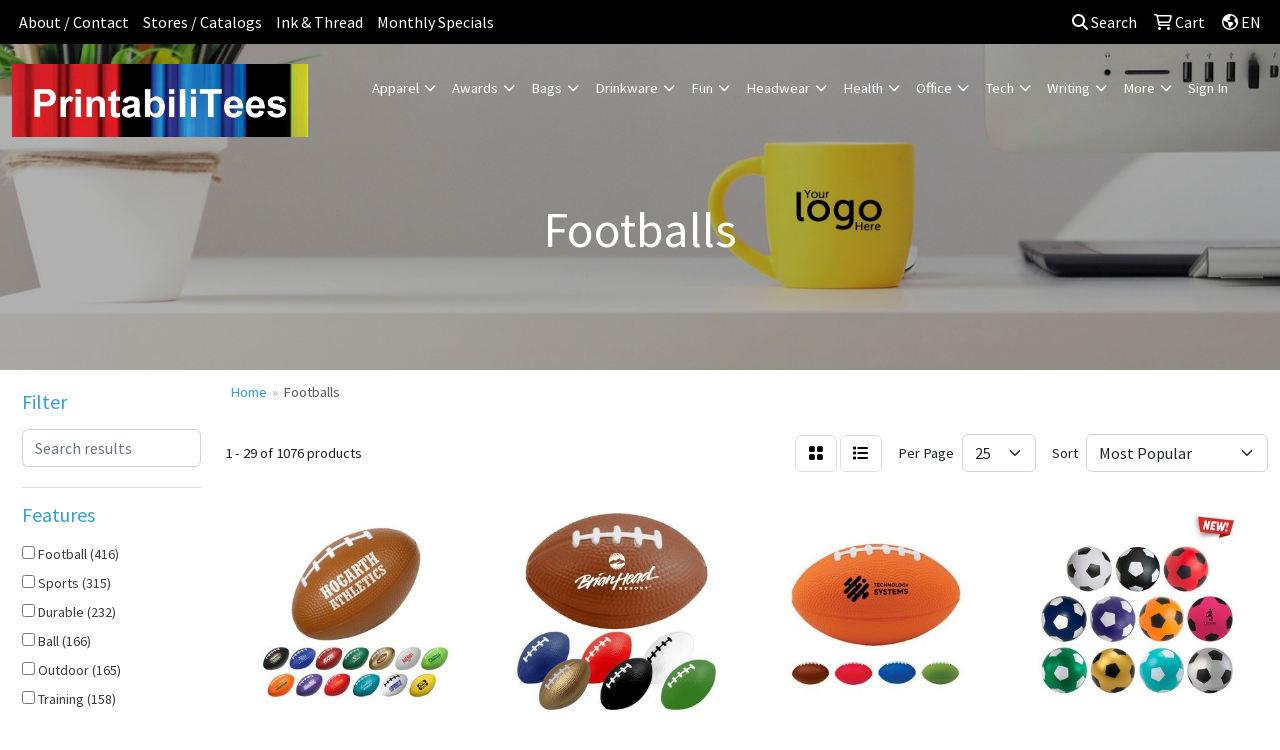

--- FILE ---
content_type: text/html
request_url: https://www.printabilitees.com/ws/ws.dll/StartSrch?UID=27059&WENavID=18027220
body_size: 13659
content:
<!DOCTYPE html>
<html lang="en"><head>
<meta charset="utf-8">
<meta http-equiv="X-UA-Compatible" content="IE=edge">
<meta name="viewport" content="width=device-width, initial-scale=1">
<!-- The above 3 meta tags *must* come first in the head; any other head content must come *after* these tags -->


<link href="/distsite/styles/8/css/bootstrap.min.css" rel="stylesheet" />
<link href="https://fonts.googleapis.com/css?family=Open+Sans:400,600|Oswald:400,600" rel="stylesheet">
<link href="/distsite/styles/8/css/owl.carousel.min.css" rel="stylesheet">
<link href="/distsite/styles/8/css/nouislider.css" rel="stylesheet">
<!--<link href="/distsite/styles/8/css/menu.css" rel="stylesheet"/>-->
<link href="/distsite/styles/8/css/flexslider.css" rel="stylesheet">
<link href="/distsite/styles/8/css/all.min.css" rel="stylesheet">
<link href="/distsite/styles/8/css/slick/slick.css" rel="stylesheet"/>
<link href="/distsite/styles/8/css/lightbox/lightbox.css" rel="stylesheet"  />
<link href="/distsite/styles/8/css/yamm.css" rel="stylesheet" />
<!-- Custom styles for this theme -->
<link href="/we/we.dll/StyleSheet?UN=27059&Type=WETheme&TS=C45323.5037152778" rel="stylesheet">
<!-- Custom styles for this theme -->
<link href="/we/we.dll/StyleSheet?UN=27059&Type=WETheme-PS&TS=C45323.5037152778" rel="stylesheet">


<!-- HTML5 shim and Respond.js for IE8 support of HTML5 elements and media queries -->
<!--[if lt IE 9]>
      <script src="https://oss.maxcdn.com/html5shiv/3.7.3/html5shiv.min.js"></script>
      <script src="https://oss.maxcdn.com/respond/1.4.2/respond.min.js"></script>
    <![endif]-->

</head>

<body style="background:#fff;">


  <!-- Slide-Out Menu -->
  <div id="filter-menu" class="filter-menu">
    <button id="close-menu" class="btn-close"></button>
    <div class="menu-content">
      
<aside class="filter-sidebar">



<div class="filter-section first">
	<h2>Filter</h2>
	 <div class="input-group mb-3">
	 <input type="text" style="border-right:0;" placeholder="Search results" class="form-control text-search-within-results" name="SearchWithinResults" value="" maxlength="100" onkeyup="HandleTextFilter(event);">
	  <label class="input-group-text" style="background-color:#fff;"><a  style="display:none;" href="javascript:void(0);" class="remove-filter" data-toggle="tooltip" title="Clear" onclick="ClearTextFilter();"><i class="far fa-times" aria-hidden="true"></i> <span class="fa-sr-only">x</span></a></label>
	</div>
</div>

<a href="javascript:void(0);" class="clear-filters"  style="display:none;" onclick="ClearDrillDown();">Clear all filters</a>

<div class="filter-section"  style="display:none;">
	<h2>Categories</h2>

	<div class="filter-list">

	 

		<!-- wrapper for more filters -->
        <div class="show-filter">

		</div><!-- showfilters -->

	</div>

		<a href="#" class="show-more"  style="display:none;" >Show more</a>
</div>


<div class="filter-section" >
	<h2>Features</h2>

		<div class="filter-list">

	  		<div class="checkbox"><label><input class="filtercheckbox" type="checkbox" name="2|Football" ><span> Football (416)</span></label></div><div class="checkbox"><label><input class="filtercheckbox" type="checkbox" name="2|Sports" ><span> Sports (315)</span></label></div><div class="checkbox"><label><input class="filtercheckbox" type="checkbox" name="2|Durable" ><span> Durable (232)</span></label></div><div class="checkbox"><label><input class="filtercheckbox" type="checkbox" name="2|Ball" ><span> Ball (166)</span></label></div><div class="checkbox"><label><input class="filtercheckbox" type="checkbox" name="2|Outdoor" ><span> Outdoor (165)</span></label></div><div class="checkbox"><label><input class="filtercheckbox" type="checkbox" name="2|Training" ><span> Training (158)</span></label></div><div class="checkbox"><label><input class="filtercheckbox" type="checkbox" name="2|Game" ><span> Game (145)</span></label></div><div class="checkbox"><label><input class="filtercheckbox" type="checkbox" name="2|Soccer" ><span> Soccer (134)</span></label></div><div class="checkbox"><label><input class="filtercheckbox" type="checkbox" name="2|Oval" ><span> Oval (120)</span></label></div><div class="checkbox"><label><input class="filtercheckbox" type="checkbox" name="2|Round" ><span> Round (120)</span></label></div><div class="show-filter"><div class="checkbox"><label><input class="filtercheckbox" type="checkbox" name="2|Toy" ><span> Toy (111)</span></label></div><div class="checkbox"><label><input class="filtercheckbox" type="checkbox" name="2|Soft" ><span> Soft (108)</span></label></div><div class="checkbox"><label><input class="filtercheckbox" type="checkbox" name="2|School" ><span> School (100)</span></label></div><div class="checkbox"><label><input class="filtercheckbox" type="checkbox" name="2|Lightweight" ><span> Lightweight (91)</span></label></div><div class="checkbox"><label><input class="filtercheckbox" type="checkbox" name="2|Kid" ><span> Kid (82)</span></label></div><div class="checkbox"><label><input class="filtercheckbox" type="checkbox" name="2|Portable" ><span> Portable (78)</span></label></div><div class="checkbox"><label><input class="filtercheckbox" type="checkbox" name="2|Pu" ><span> Pu (77)</span></label></div><div class="checkbox"><label><input class="filtercheckbox" type="checkbox" name="2|Foam" ><span> Foam (76)</span></label></div><div class="checkbox"><label><input class="filtercheckbox" type="checkbox" name="2|Inflatable" ><span> Inflatable (72)</span></label></div><div class="checkbox"><label><input class="filtercheckbox" type="checkbox" name="2|Squeezable" ><span> Squeezable (72)</span></label></div><div class="checkbox"><label><input class="filtercheckbox" type="checkbox" name="2|Mini" ><span> Mini (71)</span></label></div><div class="checkbox"><label><input class="filtercheckbox" type="checkbox" name="2|Team" ><span> Team (71)</span></label></div><div class="checkbox"><label><input class="filtercheckbox" type="checkbox" name="2|Youth" ><span> Youth (69)</span></label></div><div class="checkbox"><label><input class="filtercheckbox" type="checkbox" name="2|Official" ><span> Official (61)</span></label></div><div class="checkbox"><label><input class="filtercheckbox" type="checkbox" name="2|Practice" ><span> Practice (61)</span></label></div><div class="checkbox"><label><input class="filtercheckbox" type="checkbox" name="2|Adults" ><span> Adults (57)</span></label></div><div class="checkbox"><label><input class="filtercheckbox" type="checkbox" name="2|Fun" ><span> Fun (57)</span></label></div><div class="checkbox"><label><input class="filtercheckbox" type="checkbox" name="2|Soccer ball" ><span> Soccer ball (57)</span></label></div><div class="checkbox"><label><input class="filtercheckbox" type="checkbox" name="2|Basketball" ><span> Basketball (55)</span></label></div><div class="checkbox"><label><input class="filtercheckbox" type="checkbox" name="2|Stress reliever" ><span> Stress reliever (55)</span></label></div><div class="checkbox"><label><input class="filtercheckbox" type="checkbox" name="2|Stress ball" ><span> Stress ball (54)</span></label></div><div class="checkbox"><label><input class="filtercheckbox" type="checkbox" name="2|Indoor" ><span> Indoor (52)</span></label></div><div class="checkbox"><label><input class="filtercheckbox" type="checkbox" name="2|Rugby" ><span> Rugby (52)</span></label></div><div class="checkbox"><label><input class="filtercheckbox" type="checkbox" name="2|Exercise" ><span> Exercise (49)</span></label></div><div class="checkbox"><label><input class="filtercheckbox" type="checkbox" name="2|Beach" ><span> Beach (46)</span></label></div><div class="checkbox"><label><input class="filtercheckbox" type="checkbox" name="2|Leather" ><span> Leather (46)</span></label></div><div class="checkbox"><label><input class="filtercheckbox" type="checkbox" name="2|Pvc" ><span> Pvc (46)</span></label></div><div class="checkbox"><label><input class="filtercheckbox" type="checkbox" name="2|Rubber" ><span> Rubber (45)</span></label></div><div class="checkbox"><label><input class="filtercheckbox" type="checkbox" name="2|Competition" ><span> Competition (44)</span></label></div><div class="checkbox"><label><input class="filtercheckbox" type="checkbox" name="2|Athletic" ><span> Athletic (42)</span></label></div><div class="checkbox"><label><input class="filtercheckbox" type="checkbox" name="2|Textured" ><span> Textured (42)</span></label></div><div class="checkbox"><label><input class="filtercheckbox" type="checkbox" name="2|Waterproof" ><span> Waterproof (42)</span></label></div><div class="checkbox"><label><input class="filtercheckbox" type="checkbox" name="2|Bouncy" ><span> Bouncy (41)</span></label></div><div class="checkbox"><label><input class="filtercheckbox" type="checkbox" name="2|Baseball" ><span> Baseball (40)</span></label></div><div class="checkbox"><label><input class="filtercheckbox" type="checkbox" name="2|American football" ><span> American football (39)</span></label></div><div class="checkbox"><label><input class="filtercheckbox" type="checkbox" name="2|Squishy" ><span> Squishy (37)</span></label></div><div class="checkbox"><label><input class="filtercheckbox" type="checkbox" name="2|Match" ><span> Match (36)</span></label></div><div class="checkbox"><label><input class="filtercheckbox" type="checkbox" name="2|Stress" ><span> Stress (35)</span></label></div><div class="checkbox"><label><input class="filtercheckbox" type="checkbox" name="2|Anxiety" ><span> Anxiety (34)</span></label></div><div class="checkbox"><label><input class="filtercheckbox" type="checkbox" name="2|Inflate" ><span> Inflate (33)</span></label></div></div>

			<!-- wrapper for more filters -->
			<div class="show-filter">

			</div><!-- showfilters -->
 		</div>
		<a href="#" class="show-more"  >Show more</a>


</div>


<div class="filter-section" >
	<h2>Colors</h2>

		<div class="filter-list">

		  	<div class="checkbox"><label><input class="filtercheckbox" type="checkbox" name="1|Red" ><span> Red (406)</span></label></div><div class="checkbox"><label><input class="filtercheckbox" type="checkbox" name="1|Blue" ><span> Blue (394)</span></label></div><div class="checkbox"><label><input class="filtercheckbox" type="checkbox" name="1|Brown" ><span> Brown (367)</span></label></div><div class="checkbox"><label><input class="filtercheckbox" type="checkbox" name="1|Green" ><span> Green (342)</span></label></div><div class="checkbox"><label><input class="filtercheckbox" type="checkbox" name="1|Yellow" ><span> Yellow (333)</span></label></div><div class="checkbox"><label><input class="filtercheckbox" type="checkbox" name="1|White" ><span> White (316)</span></label></div><div class="checkbox"><label><input class="filtercheckbox" type="checkbox" name="1|Orange" ><span> Orange (302)</span></label></div><div class="checkbox"><label><input class="filtercheckbox" type="checkbox" name="1|Black" ><span> Black (273)</span></label></div><div class="checkbox"><label><input class="filtercheckbox" type="checkbox" name="1|Various" ><span> Various (182)</span></label></div><div class="checkbox"><label><input class="filtercheckbox" type="checkbox" name="1|Purple" ><span> Purple (138)</span></label></div><div class="show-filter"><div class="checkbox"><label><input class="filtercheckbox" type="checkbox" name="1|Pink" ><span> Pink (105)</span></label></div><div class="checkbox"><label><input class="filtercheckbox" type="checkbox" name="1|Gray" ><span> Gray (80)</span></label></div><div class="checkbox"><label><input class="filtercheckbox" type="checkbox" name="1|Royal blue" ><span> Royal blue (55)</span></label></div><div class="checkbox"><label><input class="filtercheckbox" type="checkbox" name="1|Navy blue" ><span> Navy blue (51)</span></label></div><div class="checkbox"><label><input class="filtercheckbox" type="checkbox" name="1|Gold" ><span> Gold (50)</span></label></div><div class="checkbox"><label><input class="filtercheckbox" type="checkbox" name="1|Brown/white" ><span> Brown/white (48)</span></label></div><div class="checkbox"><label><input class="filtercheckbox" type="checkbox" name="1|Light blue" ><span> Light blue (44)</span></label></div><div class="checkbox"><label><input class="filtercheckbox" type="checkbox" name="1|Maroon red" ><span> Maroon red (39)</span></label></div><div class="checkbox"><label><input class="filtercheckbox" type="checkbox" name="1|Silver" ><span> Silver (39)</span></label></div><div class="checkbox"><label><input class="filtercheckbox" type="checkbox" name="1|Black/white" ><span> Black/white (38)</span></label></div><div class="checkbox"><label><input class="filtercheckbox" type="checkbox" name="1|White/black" ><span> White/black (30)</span></label></div><div class="checkbox"><label><input class="filtercheckbox" type="checkbox" name="1|Forest green" ><span> Forest green (28)</span></label></div><div class="checkbox"><label><input class="filtercheckbox" type="checkbox" name="1|Teal green" ><span> Teal green (26)</span></label></div><div class="checkbox"><label><input class="filtercheckbox" type="checkbox" name="1|White/red" ><span> White/red (25)</span></label></div><div class="checkbox"><label><input class="filtercheckbox" type="checkbox" name="1|Athletic gold" ><span> Athletic gold (24)</span></label></div><div class="checkbox"><label><input class="filtercheckbox" type="checkbox" name="1|Blue/white" ><span> Blue/white (23)</span></label></div><div class="checkbox"><label><input class="filtercheckbox" type="checkbox" name="1|Burgundy red" ><span> Burgundy red (23)</span></label></div><div class="checkbox"><label><input class="filtercheckbox" type="checkbox" name="1|Neon yellow" ><span> Neon yellow (23)</span></label></div><div class="checkbox"><label><input class="filtercheckbox" type="checkbox" name="1|Neon pink" ><span> Neon pink (22)</span></label></div><div class="checkbox"><label><input class="filtercheckbox" type="checkbox" name="1|Clear" ><span> Clear (21)</span></label></div><div class="checkbox"><label><input class="filtercheckbox" type="checkbox" name="1|Kelly green" ><span> Kelly green (21)</span></label></div><div class="checkbox"><label><input class="filtercheckbox" type="checkbox" name="1|Neon green" ><span> Neon green (21)</span></label></div><div class="checkbox"><label><input class="filtercheckbox" type="checkbox" name="1|Columbia blue" ><span> Columbia blue (20)</span></label></div><div class="checkbox"><label><input class="filtercheckbox" type="checkbox" name="1|Old gold" ><span> Old gold (20)</span></label></div><div class="checkbox"><label><input class="filtercheckbox" type="checkbox" name="1|Texas orange" ><span> Texas orange (20)</span></label></div><div class="checkbox"><label><input class="filtercheckbox" type="checkbox" name="1|Awareness pink" ><span> Awareness pink (19)</span></label></div><div class="checkbox"><label><input class="filtercheckbox" type="checkbox" name="1|Neon orange" ><span> Neon orange (19)</span></label></div><div class="checkbox"><label><input class="filtercheckbox" type="checkbox" name="1|Tan beige" ><span> Tan beige (19)</span></label></div><div class="checkbox"><label><input class="filtercheckbox" type="checkbox" name="1|Red/white" ><span> Red/white (18)</span></label></div><div class="checkbox"><label><input class="filtercheckbox" type="checkbox" name="1|Teal" ><span> Teal (16)</span></label></div><div class="checkbox"><label><input class="filtercheckbox" type="checkbox" name="1|Coffee brown" ><span> Coffee brown (15)</span></label></div><div class="checkbox"><label><input class="filtercheckbox" type="checkbox" name="1|Yellow/white" ><span> Yellow/white (15)</span></label></div><div class="checkbox"><label><input class="filtercheckbox" type="checkbox" name="1|Standard" ><span> Standard (13)</span></label></div><div class="checkbox"><label><input class="filtercheckbox" type="checkbox" name="1|Assorted" ><span> Assorted (12)</span></label></div><div class="checkbox"><label><input class="filtercheckbox" type="checkbox" name="1|Aluminum metal/aluminum" ><span> Aluminum metal/aluminum (11)</span></label></div><div class="checkbox"><label><input class="filtercheckbox" type="checkbox" name="1|Bright blue/royal blue" ><span> Bright blue/royal blue (11)</span></label></div><div class="checkbox"><label><input class="filtercheckbox" type="checkbox" name="1|Dark blue/navy blue" ><span> Dark blue/navy blue (11)</span></label></div><div class="checkbox"><label><input class="filtercheckbox" type="checkbox" name="1|Dark red/burgundy red" ><span> Dark red/burgundy red (11)</span></label></div><div class="checkbox"><label><input class="filtercheckbox" type="checkbox" name="1|Dark red/maroon red" ><span> Dark red/maroon red (11)</span></label></div><div class="checkbox"><label><input class="filtercheckbox" type="checkbox" name="1|Dark yellow/gold" ><span> Dark yellow/gold (11)</span></label></div></div>


			<!-- wrapper for more filters -->
			<div class="show-filter">

			</div><!-- showfilters -->

		  </div>

		<a href="#" class="show-more"  >Show more</a>
</div>


<div class="filter-section"  >
	<h2>Price Range</h2>
	<div class="filter-price-wrap">
		<div class="filter-price-inner">
			<div class="input-group">
				<span class="input-group-text input-group-text-white">$</span>
				<input type="text" class="form-control form-control-sm filter-min-prices" name="min-prices" value="" placeholder="Min" onkeyup="HandlePriceFilter(event);">
			</div>
			<div class="input-group">
				<span class="input-group-text input-group-text-white">$</span>
				<input type="text" class="form-control form-control-sm filter-max-prices" name="max-prices" value="" placeholder="Max" onkeyup="HandlePriceFilter(event);">
			</div>
		</div>
		<a href="javascript:void(0)" onclick="SetPriceFilter();" ><i class="fa-solid fa-chevron-right"></i></a>
	</div>
</div>

<div class="filter-section"   >
	<h2>Quantity</h2>
	<div class="filter-price-wrap mb-2">
		<input type="text" class="form-control form-control-sm filter-quantity" value="" placeholder="Qty" onkeyup="HandleQuantityFilter(event);">
		<a href="javascript:void(0)" onclick="SetQuantityFilter();"><i class="fa-solid fa-chevron-right"></i></a>
	</div>
</div>




	</aside>

    </div>
</div>




	<div class="container-fluid">
		<div class="row">

			<div class="col-md-3 col-lg-2">
        <div class="d-none d-md-block">
          <div id="desktop-filter">
            
<aside class="filter-sidebar">



<div class="filter-section first">
	<h2>Filter</h2>
	 <div class="input-group mb-3">
	 <input type="text" style="border-right:0;" placeholder="Search results" class="form-control text-search-within-results" name="SearchWithinResults" value="" maxlength="100" onkeyup="HandleTextFilter(event);">
	  <label class="input-group-text" style="background-color:#fff;"><a  style="display:none;" href="javascript:void(0);" class="remove-filter" data-toggle="tooltip" title="Clear" onclick="ClearTextFilter();"><i class="far fa-times" aria-hidden="true"></i> <span class="fa-sr-only">x</span></a></label>
	</div>
</div>

<a href="javascript:void(0);" class="clear-filters"  style="display:none;" onclick="ClearDrillDown();">Clear all filters</a>

<div class="filter-section"  style="display:none;">
	<h2>Categories</h2>

	<div class="filter-list">

	 

		<!-- wrapper for more filters -->
        <div class="show-filter">

		</div><!-- showfilters -->

	</div>

		<a href="#" class="show-more"  style="display:none;" >Show more</a>
</div>


<div class="filter-section" >
	<h2>Features</h2>

		<div class="filter-list">

	  		<div class="checkbox"><label><input class="filtercheckbox" type="checkbox" name="2|Football" ><span> Football (416)</span></label></div><div class="checkbox"><label><input class="filtercheckbox" type="checkbox" name="2|Sports" ><span> Sports (315)</span></label></div><div class="checkbox"><label><input class="filtercheckbox" type="checkbox" name="2|Durable" ><span> Durable (232)</span></label></div><div class="checkbox"><label><input class="filtercheckbox" type="checkbox" name="2|Ball" ><span> Ball (166)</span></label></div><div class="checkbox"><label><input class="filtercheckbox" type="checkbox" name="2|Outdoor" ><span> Outdoor (165)</span></label></div><div class="checkbox"><label><input class="filtercheckbox" type="checkbox" name="2|Training" ><span> Training (158)</span></label></div><div class="checkbox"><label><input class="filtercheckbox" type="checkbox" name="2|Game" ><span> Game (145)</span></label></div><div class="checkbox"><label><input class="filtercheckbox" type="checkbox" name="2|Soccer" ><span> Soccer (134)</span></label></div><div class="checkbox"><label><input class="filtercheckbox" type="checkbox" name="2|Oval" ><span> Oval (120)</span></label></div><div class="checkbox"><label><input class="filtercheckbox" type="checkbox" name="2|Round" ><span> Round (120)</span></label></div><div class="show-filter"><div class="checkbox"><label><input class="filtercheckbox" type="checkbox" name="2|Toy" ><span> Toy (111)</span></label></div><div class="checkbox"><label><input class="filtercheckbox" type="checkbox" name="2|Soft" ><span> Soft (108)</span></label></div><div class="checkbox"><label><input class="filtercheckbox" type="checkbox" name="2|School" ><span> School (100)</span></label></div><div class="checkbox"><label><input class="filtercheckbox" type="checkbox" name="2|Lightweight" ><span> Lightweight (91)</span></label></div><div class="checkbox"><label><input class="filtercheckbox" type="checkbox" name="2|Kid" ><span> Kid (82)</span></label></div><div class="checkbox"><label><input class="filtercheckbox" type="checkbox" name="2|Portable" ><span> Portable (78)</span></label></div><div class="checkbox"><label><input class="filtercheckbox" type="checkbox" name="2|Pu" ><span> Pu (77)</span></label></div><div class="checkbox"><label><input class="filtercheckbox" type="checkbox" name="2|Foam" ><span> Foam (76)</span></label></div><div class="checkbox"><label><input class="filtercheckbox" type="checkbox" name="2|Inflatable" ><span> Inflatable (72)</span></label></div><div class="checkbox"><label><input class="filtercheckbox" type="checkbox" name="2|Squeezable" ><span> Squeezable (72)</span></label></div><div class="checkbox"><label><input class="filtercheckbox" type="checkbox" name="2|Mini" ><span> Mini (71)</span></label></div><div class="checkbox"><label><input class="filtercheckbox" type="checkbox" name="2|Team" ><span> Team (71)</span></label></div><div class="checkbox"><label><input class="filtercheckbox" type="checkbox" name="2|Youth" ><span> Youth (69)</span></label></div><div class="checkbox"><label><input class="filtercheckbox" type="checkbox" name="2|Official" ><span> Official (61)</span></label></div><div class="checkbox"><label><input class="filtercheckbox" type="checkbox" name="2|Practice" ><span> Practice (61)</span></label></div><div class="checkbox"><label><input class="filtercheckbox" type="checkbox" name="2|Adults" ><span> Adults (57)</span></label></div><div class="checkbox"><label><input class="filtercheckbox" type="checkbox" name="2|Fun" ><span> Fun (57)</span></label></div><div class="checkbox"><label><input class="filtercheckbox" type="checkbox" name="2|Soccer ball" ><span> Soccer ball (57)</span></label></div><div class="checkbox"><label><input class="filtercheckbox" type="checkbox" name="2|Basketball" ><span> Basketball (55)</span></label></div><div class="checkbox"><label><input class="filtercheckbox" type="checkbox" name="2|Stress reliever" ><span> Stress reliever (55)</span></label></div><div class="checkbox"><label><input class="filtercheckbox" type="checkbox" name="2|Stress ball" ><span> Stress ball (54)</span></label></div><div class="checkbox"><label><input class="filtercheckbox" type="checkbox" name="2|Indoor" ><span> Indoor (52)</span></label></div><div class="checkbox"><label><input class="filtercheckbox" type="checkbox" name="2|Rugby" ><span> Rugby (52)</span></label></div><div class="checkbox"><label><input class="filtercheckbox" type="checkbox" name="2|Exercise" ><span> Exercise (49)</span></label></div><div class="checkbox"><label><input class="filtercheckbox" type="checkbox" name="2|Beach" ><span> Beach (46)</span></label></div><div class="checkbox"><label><input class="filtercheckbox" type="checkbox" name="2|Leather" ><span> Leather (46)</span></label></div><div class="checkbox"><label><input class="filtercheckbox" type="checkbox" name="2|Pvc" ><span> Pvc (46)</span></label></div><div class="checkbox"><label><input class="filtercheckbox" type="checkbox" name="2|Rubber" ><span> Rubber (45)</span></label></div><div class="checkbox"><label><input class="filtercheckbox" type="checkbox" name="2|Competition" ><span> Competition (44)</span></label></div><div class="checkbox"><label><input class="filtercheckbox" type="checkbox" name="2|Athletic" ><span> Athletic (42)</span></label></div><div class="checkbox"><label><input class="filtercheckbox" type="checkbox" name="2|Textured" ><span> Textured (42)</span></label></div><div class="checkbox"><label><input class="filtercheckbox" type="checkbox" name="2|Waterproof" ><span> Waterproof (42)</span></label></div><div class="checkbox"><label><input class="filtercheckbox" type="checkbox" name="2|Bouncy" ><span> Bouncy (41)</span></label></div><div class="checkbox"><label><input class="filtercheckbox" type="checkbox" name="2|Baseball" ><span> Baseball (40)</span></label></div><div class="checkbox"><label><input class="filtercheckbox" type="checkbox" name="2|American football" ><span> American football (39)</span></label></div><div class="checkbox"><label><input class="filtercheckbox" type="checkbox" name="2|Squishy" ><span> Squishy (37)</span></label></div><div class="checkbox"><label><input class="filtercheckbox" type="checkbox" name="2|Match" ><span> Match (36)</span></label></div><div class="checkbox"><label><input class="filtercheckbox" type="checkbox" name="2|Stress" ><span> Stress (35)</span></label></div><div class="checkbox"><label><input class="filtercheckbox" type="checkbox" name="2|Anxiety" ><span> Anxiety (34)</span></label></div><div class="checkbox"><label><input class="filtercheckbox" type="checkbox" name="2|Inflate" ><span> Inflate (33)</span></label></div></div>

			<!-- wrapper for more filters -->
			<div class="show-filter">

			</div><!-- showfilters -->
 		</div>
		<a href="#" class="show-more"  >Show more</a>


</div>


<div class="filter-section" >
	<h2>Colors</h2>

		<div class="filter-list">

		  	<div class="checkbox"><label><input class="filtercheckbox" type="checkbox" name="1|Red" ><span> Red (406)</span></label></div><div class="checkbox"><label><input class="filtercheckbox" type="checkbox" name="1|Blue" ><span> Blue (394)</span></label></div><div class="checkbox"><label><input class="filtercheckbox" type="checkbox" name="1|Brown" ><span> Brown (367)</span></label></div><div class="checkbox"><label><input class="filtercheckbox" type="checkbox" name="1|Green" ><span> Green (342)</span></label></div><div class="checkbox"><label><input class="filtercheckbox" type="checkbox" name="1|Yellow" ><span> Yellow (333)</span></label></div><div class="checkbox"><label><input class="filtercheckbox" type="checkbox" name="1|White" ><span> White (316)</span></label></div><div class="checkbox"><label><input class="filtercheckbox" type="checkbox" name="1|Orange" ><span> Orange (302)</span></label></div><div class="checkbox"><label><input class="filtercheckbox" type="checkbox" name="1|Black" ><span> Black (273)</span></label></div><div class="checkbox"><label><input class="filtercheckbox" type="checkbox" name="1|Various" ><span> Various (182)</span></label></div><div class="checkbox"><label><input class="filtercheckbox" type="checkbox" name="1|Purple" ><span> Purple (138)</span></label></div><div class="show-filter"><div class="checkbox"><label><input class="filtercheckbox" type="checkbox" name="1|Pink" ><span> Pink (105)</span></label></div><div class="checkbox"><label><input class="filtercheckbox" type="checkbox" name="1|Gray" ><span> Gray (80)</span></label></div><div class="checkbox"><label><input class="filtercheckbox" type="checkbox" name="1|Royal blue" ><span> Royal blue (55)</span></label></div><div class="checkbox"><label><input class="filtercheckbox" type="checkbox" name="1|Navy blue" ><span> Navy blue (51)</span></label></div><div class="checkbox"><label><input class="filtercheckbox" type="checkbox" name="1|Gold" ><span> Gold (50)</span></label></div><div class="checkbox"><label><input class="filtercheckbox" type="checkbox" name="1|Brown/white" ><span> Brown/white (48)</span></label></div><div class="checkbox"><label><input class="filtercheckbox" type="checkbox" name="1|Light blue" ><span> Light blue (44)</span></label></div><div class="checkbox"><label><input class="filtercheckbox" type="checkbox" name="1|Maroon red" ><span> Maroon red (39)</span></label></div><div class="checkbox"><label><input class="filtercheckbox" type="checkbox" name="1|Silver" ><span> Silver (39)</span></label></div><div class="checkbox"><label><input class="filtercheckbox" type="checkbox" name="1|Black/white" ><span> Black/white (38)</span></label></div><div class="checkbox"><label><input class="filtercheckbox" type="checkbox" name="1|White/black" ><span> White/black (30)</span></label></div><div class="checkbox"><label><input class="filtercheckbox" type="checkbox" name="1|Forest green" ><span> Forest green (28)</span></label></div><div class="checkbox"><label><input class="filtercheckbox" type="checkbox" name="1|Teal green" ><span> Teal green (26)</span></label></div><div class="checkbox"><label><input class="filtercheckbox" type="checkbox" name="1|White/red" ><span> White/red (25)</span></label></div><div class="checkbox"><label><input class="filtercheckbox" type="checkbox" name="1|Athletic gold" ><span> Athletic gold (24)</span></label></div><div class="checkbox"><label><input class="filtercheckbox" type="checkbox" name="1|Blue/white" ><span> Blue/white (23)</span></label></div><div class="checkbox"><label><input class="filtercheckbox" type="checkbox" name="1|Burgundy red" ><span> Burgundy red (23)</span></label></div><div class="checkbox"><label><input class="filtercheckbox" type="checkbox" name="1|Neon yellow" ><span> Neon yellow (23)</span></label></div><div class="checkbox"><label><input class="filtercheckbox" type="checkbox" name="1|Neon pink" ><span> Neon pink (22)</span></label></div><div class="checkbox"><label><input class="filtercheckbox" type="checkbox" name="1|Clear" ><span> Clear (21)</span></label></div><div class="checkbox"><label><input class="filtercheckbox" type="checkbox" name="1|Kelly green" ><span> Kelly green (21)</span></label></div><div class="checkbox"><label><input class="filtercheckbox" type="checkbox" name="1|Neon green" ><span> Neon green (21)</span></label></div><div class="checkbox"><label><input class="filtercheckbox" type="checkbox" name="1|Columbia blue" ><span> Columbia blue (20)</span></label></div><div class="checkbox"><label><input class="filtercheckbox" type="checkbox" name="1|Old gold" ><span> Old gold (20)</span></label></div><div class="checkbox"><label><input class="filtercheckbox" type="checkbox" name="1|Texas orange" ><span> Texas orange (20)</span></label></div><div class="checkbox"><label><input class="filtercheckbox" type="checkbox" name="1|Awareness pink" ><span> Awareness pink (19)</span></label></div><div class="checkbox"><label><input class="filtercheckbox" type="checkbox" name="1|Neon orange" ><span> Neon orange (19)</span></label></div><div class="checkbox"><label><input class="filtercheckbox" type="checkbox" name="1|Tan beige" ><span> Tan beige (19)</span></label></div><div class="checkbox"><label><input class="filtercheckbox" type="checkbox" name="1|Red/white" ><span> Red/white (18)</span></label></div><div class="checkbox"><label><input class="filtercheckbox" type="checkbox" name="1|Teal" ><span> Teal (16)</span></label></div><div class="checkbox"><label><input class="filtercheckbox" type="checkbox" name="1|Coffee brown" ><span> Coffee brown (15)</span></label></div><div class="checkbox"><label><input class="filtercheckbox" type="checkbox" name="1|Yellow/white" ><span> Yellow/white (15)</span></label></div><div class="checkbox"><label><input class="filtercheckbox" type="checkbox" name="1|Standard" ><span> Standard (13)</span></label></div><div class="checkbox"><label><input class="filtercheckbox" type="checkbox" name="1|Assorted" ><span> Assorted (12)</span></label></div><div class="checkbox"><label><input class="filtercheckbox" type="checkbox" name="1|Aluminum metal/aluminum" ><span> Aluminum metal/aluminum (11)</span></label></div><div class="checkbox"><label><input class="filtercheckbox" type="checkbox" name="1|Bright blue/royal blue" ><span> Bright blue/royal blue (11)</span></label></div><div class="checkbox"><label><input class="filtercheckbox" type="checkbox" name="1|Dark blue/navy blue" ><span> Dark blue/navy blue (11)</span></label></div><div class="checkbox"><label><input class="filtercheckbox" type="checkbox" name="1|Dark red/burgundy red" ><span> Dark red/burgundy red (11)</span></label></div><div class="checkbox"><label><input class="filtercheckbox" type="checkbox" name="1|Dark red/maroon red" ><span> Dark red/maroon red (11)</span></label></div><div class="checkbox"><label><input class="filtercheckbox" type="checkbox" name="1|Dark yellow/gold" ><span> Dark yellow/gold (11)</span></label></div></div>


			<!-- wrapper for more filters -->
			<div class="show-filter">

			</div><!-- showfilters -->

		  </div>

		<a href="#" class="show-more"  >Show more</a>
</div>


<div class="filter-section"  >
	<h2>Price Range</h2>
	<div class="filter-price-wrap">
		<div class="filter-price-inner">
			<div class="input-group">
				<span class="input-group-text input-group-text-white">$</span>
				<input type="text" class="form-control form-control-sm filter-min-prices" name="min-prices" value="" placeholder="Min" onkeyup="HandlePriceFilter(event);">
			</div>
			<div class="input-group">
				<span class="input-group-text input-group-text-white">$</span>
				<input type="text" class="form-control form-control-sm filter-max-prices" name="max-prices" value="" placeholder="Max" onkeyup="HandlePriceFilter(event);">
			</div>
		</div>
		<a href="javascript:void(0)" onclick="SetPriceFilter();" ><i class="fa-solid fa-chevron-right"></i></a>
	</div>
</div>

<div class="filter-section"   >
	<h2>Quantity</h2>
	<div class="filter-price-wrap mb-2">
		<input type="text" class="form-control form-control-sm filter-quantity" value="" placeholder="Qty" onkeyup="HandleQuantityFilter(event);">
		<a href="javascript:void(0)" onclick="SetQuantityFilter();"><i class="fa-solid fa-chevron-right"></i></a>
	</div>
</div>




	</aside>

          </div>
        </div>
			</div>

			<div class="col-md-9 col-lg-10">
				

				<ol class="breadcrumb"  >
              		<li><a href="https://www.printabilitees.com" target="_top">Home</a></li>
             	 	<li class="active">Footballs</li>
            	</ol>




				<div id="product-list-controls">

				
						<div class="d-flex align-items-center justify-content-between">
							<div class="d-none d-md-block me-3">
								1 - 29 of  1076 <span class="d-none d-lg-inline">products</span>
							</div>
					  
						  <!-- Right Aligned Controls -->
						  <div class="product-controls-right d-flex align-items-center">
       
              <button id="show-filter-button" class="btn btn-control d-block d-md-none"><i class="fa-solid fa-filter" aria-hidden="true"></i></button>

							
							<span class="me-3">
								<a href="/ws/ws.dll/StartSrch?UID=27059&WENavID=18027220&View=T&ST=26011817430520261752471608" class="btn btn-control grid" title="Change to Grid View"><i class="fa-solid fa-grid-2" aria-hidden="true"></i>  <span class="fa-sr-only">Grid</span></a>
								<a href="/ws/ws.dll/StartSrch?UID=27059&WENavID=18027220&View=L&ST=26011817430520261752471608" class="btn btn-control" title="Change to List View"><i class="fa-solid fa-list"></i> <span class="fa-sr-only">List</span></a>
							</span>
							
					  
							<!-- Number of Items Per Page -->
							<div class="me-2 d-none d-lg-block">
								<label>Per Page</label>
							</div>
							<div class="me-3 d-none d-md-block">
								<select class="form-select notranslate" onchange="GoToNewURL(this);" aria-label="Items per page">
									<option value="/ws/ws.dll/StartSrch?UID=27059&WENavID=18027220&ST=26011817430520261752471608&PPP=10" >10</option><option value="/ws/ws.dll/StartSrch?UID=27059&WENavID=18027220&ST=26011817430520261752471608&PPP=25" selected>25</option><option value="/ws/ws.dll/StartSrch?UID=27059&WENavID=18027220&ST=26011817430520261752471608&PPP=50" >50</option><option value="/ws/ws.dll/StartSrch?UID=27059&WENavID=18027220&ST=26011817430520261752471608&PPP=100" >100</option><option value="/ws/ws.dll/StartSrch?UID=27059&WENavID=18027220&ST=26011817430520261752471608&PPP=250" >250</option>
								
								</select>
							</div>
					  
							<!-- Sort By -->
							<div class="d-none d-lg-block me-2">
								<label>Sort</label>
							</div>
							<div>
								<select class="form-select" onchange="GoToNewURL(this);">
									<option value="/ws/ws.dll/StartSrch?UID=27059&WENavID=18027220&Sort=0">Best Match</option><option value="/ws/ws.dll/StartSrch?UID=27059&WENavID=18027220&Sort=3" selected>Most Popular</option><option value="/ws/ws.dll/StartSrch?UID=27059&WENavID=18027220&Sort=1">Price (Low to High)</option><option value="/ws/ws.dll/StartSrch?UID=27059&WENavID=18027220&Sort=2">Price (High to Low)</option>
								 </select>
							</div>
						  </div>
						</div>

			  </div>

				<!-- Product Results List -->
				<ul class="thumbnail-list"><a name="0" href="#" alt="Item 0"></a>
<li>
 <a href="https://www.printabilitees.com/p/GRHLH-CYZCI/small-football-stress-reliever" target="_parent" alt="Small Football Stress Reliever">
 <div class="pr-list-grid">
		<img class="img-responsive" src="/ws/ws.dll/QPic?SN=60462&P=181352736&I=0&PX=300" alt="Small Football Stress Reliever">
		<p class="pr-name">Small Football Stress Reliever</p>
		<div class="pr-meta-row">
			<div class="product-reviews"  style="display:none;">
				<div class="rating-stars">
				<i class="fa-solid fa-star-sharp active" aria-hidden="true"></i><i class="fa-solid fa-star-sharp active" aria-hidden="true"></i><i class="fa-solid fa-star-sharp active" aria-hidden="true"></i><i class="fa-solid fa-star-sharp" aria-hidden="true"></i><i class="fa-solid fa-star-sharp" aria-hidden="true"></i>
				</div>
				<span class="rating-count">(4)</span>
			</div>
			
		</div>
		<p class="pr-number"  ><span class="notranslate">Item #GRHLH-CYZCI</span></p>
		<p class="pr-price"  ><span class="notranslate">$1.32</span> - <span class="notranslate">$1.63</span></p>
 </div>
 </a>
</li>
<a name="1" href="#" alt="Item 1"></a>
<li>
 <a href="https://www.printabilitees.com/p/UPJKK-OEZDD/football-stress-ball" target="_parent" alt="Football Stress Ball">
 <div class="pr-list-grid">
		<img class="img-responsive" src="/ws/ws.dll/QPic?SN=66845&P=306484949&I=0&PX=300" alt="Football Stress Ball">
		<p class="pr-name">Football Stress Ball</p>
		<div class="pr-meta-row">
			<div class="product-reviews"  style="display:none;">
				<div class="rating-stars">
				<i class="fa-solid fa-star-sharp active" aria-hidden="true"></i><i class="fa-solid fa-star-sharp active" aria-hidden="true"></i><i class="fa-solid fa-star-sharp active" aria-hidden="true"></i><i class="fa-solid fa-star-sharp active" aria-hidden="true"></i><i class="fa-solid fa-star-sharp active" aria-hidden="true"></i>
				</div>
				<span class="rating-count">(1)</span>
			</div>
			
		</div>
		<p class="pr-number"  ><span class="notranslate">Item #UPJKK-OEZDD</span></p>
		<p class="pr-price"  ><span class="notranslate">$1.43</span> - <span class="notranslate">$1.63</span></p>
 </div>
 </a>
</li>
<a name="2" href="#" alt="Item 2"></a>
<li>
 <a href="https://www.printabilitees.com/p/ILBFD-PLPCY/5-football-stress-reliever" target="_parent" alt="5&quot; Football Stress Reliever">
 <div class="pr-list-grid">
		<img class="img-responsive" src="/ws/ws.dll/QPic?SN=50219&P=557058192&I=0&PX=300" alt="5&quot; Football Stress Reliever">
		<p class="pr-name">5&quot; Football Stress Reliever</p>
		<div class="pr-meta-row">
			<div class="product-reviews"  style="display:none;">
				<div class="rating-stars">
				<i class="fa-solid fa-star-sharp" aria-hidden="true"></i><i class="fa-solid fa-star-sharp" aria-hidden="true"></i><i class="fa-solid fa-star-sharp" aria-hidden="true"></i><i class="fa-solid fa-star-sharp" aria-hidden="true"></i><i class="fa-solid fa-star-sharp" aria-hidden="true"></i>
				</div>
				<span class="rating-count">(0)</span>
			</div>
			
		</div>
		<p class="pr-number"  ><span class="notranslate">Item #ILBFD-PLPCY</span></p>
		<p class="pr-price"  ><span class="notranslate">$2.29</span> - <span class="notranslate">$2.70</span></p>
 </div>
 </a>
</li>
<a name="3" href="#" alt="Item 3"></a>
<li>
 <a href="https://www.printabilitees.com/p/OLIFK-BFFZN/soccer-ball-squeezies-stress-reliever" target="_parent" alt="Soccer Ball Squeezies® Stress Reliever">
 <div class="pr-list-grid">
		<img class="img-responsive" src="/ws/ws.dll/QPic?SN=50313&P=37548899&I=0&PX=300" alt="Soccer Ball Squeezies® Stress Reliever">
		<p class="pr-name">Soccer Ball Squeezies® Stress Reliever</p>
		<div class="pr-meta-row">
			<div class="product-reviews"  style="display:none;">
				<div class="rating-stars">
				<i class="fa-solid fa-star-sharp active" aria-hidden="true"></i><i class="fa-solid fa-star-sharp active" aria-hidden="true"></i><i class="fa-solid fa-star-sharp active" aria-hidden="true"></i><i class="fa-solid fa-star-sharp active" aria-hidden="true"></i><i class="fa-solid fa-star-sharp active" aria-hidden="true"></i>
				</div>
				<span class="rating-count">(1)</span>
			</div>
			
		</div>
		<p class="pr-number"  ><span class="notranslate">Item #OLIFK-BFFZN</span></p>
		<p class="pr-price"  ><span class="notranslate">$1.24</span> - <span class="notranslate">$1.65</span></p>
 </div>
 </a>
</li>
<a name="4" href="#" alt="Item 4"></a>
<li>
 <a href="https://www.printabilitees.com/p/NKDFH-KBDBG/medium-football-stress-reliever" target="_parent" alt="Medium Football Stress Reliever">
 <div class="pr-list-grid">
		<img class="img-responsive" src="/ws/ws.dll/QPic?SN=60462&P=934589396&I=0&PX=300" alt="Medium Football Stress Reliever">
		<p class="pr-name">Medium Football Stress Reliever</p>
		<div class="pr-meta-row">
			<div class="product-reviews"  style="display:none;">
				<div class="rating-stars">
				<i class="fa-solid fa-star-sharp active" aria-hidden="true"></i><i class="fa-solid fa-star-sharp active" aria-hidden="true"></i><i class="fa-solid fa-star-sharp" aria-hidden="true"></i><i class="fa-solid fa-star-sharp" aria-hidden="true"></i><i class="fa-solid fa-star-sharp" aria-hidden="true"></i>
				</div>
				<span class="rating-count">(2)</span>
			</div>
			
		</div>
		<p class="pr-number"  ><span class="notranslate">Item #NKDFH-KBDBG</span></p>
		<p class="pr-price"  ><span class="notranslate">$2.00</span> - <span class="notranslate">$2.38</span></p>
 </div>
 </a>
</li>
<a name="5" href="#" alt="Item 5"></a>
<li>
 <a href="https://www.printabilitees.com/p/VSIMD-ITDBQ/mini-foam-football-7" target="_parent" alt="Mini Foam Football 7&quot;">
 <div class="pr-list-grid">
		<img class="img-responsive" src="/ws/ws.dll/QPic?SN=53186&P=303991822&I=0&PX=300" alt="Mini Foam Football 7&quot;">
		<p class="pr-name">Mini Foam Football 7&quot;</p>
		<div class="pr-meta-row">
			<div class="product-reviews"  style="display:none;">
				<div class="rating-stars">
				<i class="fa-solid fa-star-sharp active" aria-hidden="true"></i><i class="fa-solid fa-star-sharp active" aria-hidden="true"></i><i class="fa-solid fa-star-sharp active" aria-hidden="true"></i><i class="fa-solid fa-star-sharp" aria-hidden="true"></i><i class="fa-solid fa-star-sharp" aria-hidden="true"></i>
				</div>
				<span class="rating-count">(2)</span>
			</div>
			
		</div>
		<p class="pr-number"  ><span class="notranslate">Item #VSIMD-ITDBQ</span></p>
		<p class="pr-price"  ><span class="notranslate">$7.29</span> - <span class="notranslate">$7.49</span></p>
 </div>
 </a>
</li>
<a name="6" href="#" alt="Item 6"></a>
<li>
 <a href="https://www.printabilitees.com/p/XLCNI-DLFWB/football-5-pee-wee-white-top" target="_parent" alt="Football 5-Pee Wee-White Top">
 <div class="pr-list-grid">
		<img class="img-responsive" src="/ws/ws.dll/QPic?SN=52485&P=961568217&I=0&PX=300" alt="Football 5-Pee Wee-White Top">
		<p class="pr-name">Football 5-Pee Wee-White Top</p>
		<div class="pr-meta-row">
			<div class="product-reviews"  style="display:none;">
				<div class="rating-stars">
				<i class="fa-solid fa-star-sharp active" aria-hidden="true"></i><i class="fa-solid fa-star-sharp active" aria-hidden="true"></i><i class="fa-solid fa-star-sharp active" aria-hidden="true"></i><i class="fa-solid fa-star-sharp active" aria-hidden="true"></i><i class="fa-solid fa-star-sharp active" aria-hidden="true"></i>
				</div>
				<span class="rating-count">(2)</span>
			</div>
			
		</div>
		<p class="pr-number"  ><span class="notranslate">Item #XLCNI-DLFWB</span></p>
		<p class="pr-price"  style="display:none;" ></p>
 </div>
 </a>
</li>
<a name="7" href="#" alt="Item 7"></a>
<li>
 <a href="https://www.printabilitees.com/p/CPELE-CDLMF/mini-plastic-football-6" target="_parent" alt="Mini Plastic Football 6&quot;">
 <div class="pr-list-grid">
		<img class="img-responsive" src="/ws/ws.dll/QPic?SN=53186&P=96974433&I=0&PX=300" alt="Mini Plastic Football 6&quot;">
		<p class="pr-name">Mini Plastic Football 6&quot;</p>
		<div class="pr-meta-row">
			<div class="product-reviews"  style="display:none;">
				<div class="rating-stars">
				<i class="fa-solid fa-star-sharp active" aria-hidden="true"></i><i class="fa-solid fa-star-sharp active" aria-hidden="true"></i><i class="fa-solid fa-star-sharp active" aria-hidden="true"></i><i class="fa-solid fa-star-sharp active" aria-hidden="true"></i><i class="fa-solid fa-star-sharp active" aria-hidden="true"></i>
				</div>
				<span class="rating-count">(1)</span>
			</div>
			
		</div>
		<p class="pr-number"  ><span class="notranslate">Item #CPELE-CDLMF</span></p>
		<p class="pr-price"  ><span class="notranslate">$2.79</span> - <span class="notranslate">$2.99</span></p>
 </div>
 </a>
</li>
<a name="8" href="#" alt="Item 8"></a>
<li>
 <a href="https://www.printabilitees.com/p/LRDHG-QGWQP/mini-vinyl-football" target="_parent" alt="Mini Vinyl Football">
 <div class="pr-list-grid">
		<img class="img-responsive" src="/ws/ws.dll/QPic?SN=53186&P=737432375&I=0&PX=300" alt="Mini Vinyl Football">
		<p class="pr-name">Mini Vinyl Football</p>
		<div class="pr-meta-row">
			<div class="product-reviews"  style="display:none;">
				<div class="rating-stars">
				<i class="fa-solid fa-star-sharp" aria-hidden="true"></i><i class="fa-solid fa-star-sharp" aria-hidden="true"></i><i class="fa-solid fa-star-sharp" aria-hidden="true"></i><i class="fa-solid fa-star-sharp" aria-hidden="true"></i><i class="fa-solid fa-star-sharp" aria-hidden="true"></i>
				</div>
				<span class="rating-count">(0)</span>
			</div>
			
		</div>
		<p class="pr-number"  ><span class="notranslate">Item #LRDHG-QGWQP</span></p>
		<p class="pr-price"  ><span class="notranslate">$3.59</span> - <span class="notranslate">$3.79</span></p>
 </div>
 </a>
</li>
<a name="9" href="#" alt="Item 9"></a>
<li>
 <a href="https://www.printabilitees.com/p/DPEMJ-CDLMA/mini-vinyl-basketball-4" target="_parent" alt="Mini Vinyl Basketball 4&quot;">
 <div class="pr-list-grid">
		<img class="img-responsive" src="/ws/ws.dll/QPic?SN=53186&P=51974428&I=0&PX=300" alt="Mini Vinyl Basketball 4&quot;">
		<p class="pr-name">Mini Vinyl Basketball 4&quot;</p>
		<div class="pr-meta-row">
			<div class="product-reviews"  style="display:none;">
				<div class="rating-stars">
				<i class="fa-solid fa-star-sharp active" aria-hidden="true"></i><i class="fa-solid fa-star-sharp active" aria-hidden="true"></i><i class="fa-solid fa-star-sharp active" aria-hidden="true"></i><i class="fa-solid fa-star-sharp active" aria-hidden="true"></i><i class="fa-solid fa-star-sharp active" aria-hidden="true"></i>
				</div>
				<span class="rating-count">(1)</span>
			</div>
			
		</div>
		<p class="pr-number"  ><span class="notranslate">Item #DPEMJ-CDLMA</span></p>
		<p class="pr-price"  ><span class="notranslate">$3.59</span> - <span class="notranslate">$3.79</span></p>
 </div>
 </a>
</li>
<a name="10" href="#" alt="Item 10"></a>
<li>
 <a href="https://www.printabilitees.com/p/MPEMC-CDLLT/mini-autograph-football" target="_parent" alt="Mini Autograph Football">
 <div class="pr-list-grid">
		<img class="img-responsive" src="/ws/ws.dll/QPic?SN=53186&P=50974421&I=0&PX=300" alt="Mini Autograph Football">
		<p class="pr-name">Mini Autograph Football</p>
		<div class="pr-meta-row">
			<div class="product-reviews"  style="display:none;">
				<div class="rating-stars">
				<i class="fa-solid fa-star-sharp active" aria-hidden="true"></i><i class="fa-solid fa-star-sharp active" aria-hidden="true"></i><i class="fa-solid fa-star-sharp active" aria-hidden="true"></i><i class="fa-solid fa-star-sharp" aria-hidden="true"></i><i class="fa-solid fa-star-sharp" aria-hidden="true"></i>
				</div>
				<span class="rating-count">(1)</span>
			</div>
			
		</div>
		<p class="pr-number"  ><span class="notranslate">Item #MPEMC-CDLLT</span></p>
		<p class="pr-price"  ><span class="notranslate">$10.99</span> - <span class="notranslate">$11.39</span></p>
 </div>
 </a>
</li>
<a name="11" href="#" alt="Item 11"></a>
<li>
 <a href="https://www.printabilitees.com/p/AQCKK-CJQLL/6-mini-plastic-football" target="_parent" alt="6&quot; Mini Plastic Football">
 <div class="pr-list-grid">
		<img class="img-responsive" src="/ws/ws.dll/QPic?SN=51270&P=551083249&I=0&PX=300" alt="6&quot; Mini Plastic Football">
		<p class="pr-name">6&quot; Mini Plastic Football</p>
		<div class="pr-meta-row">
			<div class="product-reviews"  style="display:none;">
				<div class="rating-stars">
				<i class="fa-solid fa-star-sharp active" aria-hidden="true"></i><i class="fa-solid fa-star-sharp active" aria-hidden="true"></i><i class="fa-solid fa-star-sharp active" aria-hidden="true"></i><i class="fa-solid fa-star-sharp active" aria-hidden="true"></i><i class="fa-solid fa-star-sharp" aria-hidden="true"></i>
				</div>
				<span class="rating-count">(7)</span>
			</div>
			
		</div>
		<p class="pr-number"  ><span class="notranslate">Item #AQCKK-CJQLL</span></p>
		<p class="pr-price"  ><span class="notranslate">$1.92</span> - <span class="notranslate">$2.93</span></p>
 </div>
 </a>
</li>
<a name="12" href="#" alt="Item 12"></a>
<li>
 <a href="https://www.printabilitees.com/p/XPAHH-MCWNC/easy-squeezies-football-stress-reliever-3.5" target="_parent" alt="Easy Squeezies® Football Stress Reliever (3.5&quot;)">
 <div class="pr-list-grid">
		<img class="img-responsive" src="/ws/ws.dll/QPic?SN=50313&P=125534076&I=0&PX=300" alt="Easy Squeezies® Football Stress Reliever (3.5&quot;)">
		<p class="pr-name">Easy Squeezies® Football Stress Reliever (3.5&quot;)</p>
		<div class="pr-meta-row">
			<div class="product-reviews"  style="display:none;">
				<div class="rating-stars">
				<i class="fa-solid fa-star-sharp" aria-hidden="true"></i><i class="fa-solid fa-star-sharp" aria-hidden="true"></i><i class="fa-solid fa-star-sharp" aria-hidden="true"></i><i class="fa-solid fa-star-sharp" aria-hidden="true"></i><i class="fa-solid fa-star-sharp" aria-hidden="true"></i>
				</div>
				<span class="rating-count">(0)</span>
			</div>
			
		</div>
		<p class="pr-number"  ><span class="notranslate">Item #XPAHH-MCWNC</span></p>
		<p class="pr-price"  ><span class="notranslate">$1.98</span> - <span class="notranslate">$2.56</span></p>
 </div>
 </a>
</li>
<a name="13" href="#" alt="Item 13"></a>
<li>
 <a href="https://www.printabilitees.com/p/UQCKJ-CJQLK/7-mini-vinyl-football" target="_parent" alt="7&quot; Mini Vinyl Football">
 <div class="pr-list-grid">
		<img class="img-responsive" src="/ws/ws.dll/QPic?SN=51270&P=151083248&I=0&PX=300" alt="7&quot; Mini Vinyl Football">
		<p class="pr-name">7&quot; Mini Vinyl Football</p>
		<div class="pr-meta-row">
			<div class="product-reviews"  style="display:none;">
				<div class="rating-stars">
				<i class="fa-solid fa-star-sharp active" aria-hidden="true"></i><i class="fa-solid fa-star-sharp active" aria-hidden="true"></i><i class="fa-solid fa-star-sharp active" aria-hidden="true"></i><i class="fa-solid fa-star-sharp" aria-hidden="true"></i><i class="fa-solid fa-star-sharp" aria-hidden="true"></i>
				</div>
				<span class="rating-count">(3)</span>
			</div>
			
		</div>
		<p class="pr-number"  ><span class="notranslate">Item #UQCKJ-CJQLK</span></p>
		<p class="pr-price"  ><span class="notranslate">$2.50</span> - <span class="notranslate">$3.92</span></p>
 </div>
 </a>
</li>
<a name="14" href="#" alt="Item 14"></a>
<li>
 <a href="https://www.printabilitees.com/p/YMGNG-JBKTB/small-football-stress-reliever" target="_parent" alt="Small Football Stress Reliever">
 <div class="pr-list-grid">
		<img class="img-responsive" src="/ws/ws.dll/QPic?SN=51182&P=714137615&I=0&PX=300" alt="Small Football Stress Reliever">
		<p class="pr-name">Small Football Stress Reliever</p>
		<div class="pr-meta-row">
			<div class="product-reviews"  style="display:none;">
				<div class="rating-stars">
				<i class="fa-solid fa-star-sharp active" aria-hidden="true"></i><i class="fa-solid fa-star-sharp active" aria-hidden="true"></i><i class="fa-solid fa-star-sharp active" aria-hidden="true"></i><i class="fa-solid fa-star-sharp active" aria-hidden="true"></i><i class="fa-solid fa-star-sharp" aria-hidden="true"></i>
				</div>
				<span class="rating-count">(1)</span>
			</div>
			
		</div>
		<p class="pr-number"  ><span class="notranslate">Item #YMGNG-JBKTB</span></p>
		<p class="pr-price"  ><span class="notranslate">$1.60</span> - <span class="notranslate">$1.84</span></p>
 </div>
 </a>
</li>
<a name="15" href="#" alt="Item 15"></a>
<li>
 <a href="https://www.printabilitees.com/p/TPFHJ-GFVYW/5-spyro-football" target="_parent" alt="5&quot; Spyro Football">
 <div class="pr-list-grid">
		<img class="img-responsive" src="/ws/ws.dll/QPic?SN=64740&P=112844578&I=0&PX=300" alt="5&quot; Spyro Football">
		<p class="pr-name">5&quot; Spyro Football</p>
		<div class="pr-meta-row">
			<div class="product-reviews"  style="display:none;">
				<div class="rating-stars">
				<i class="fa-solid fa-star-sharp active" aria-hidden="true"></i><i class="fa-solid fa-star-sharp active" aria-hidden="true"></i><i class="fa-solid fa-star-sharp active" aria-hidden="true"></i><i class="fa-solid fa-star-sharp active" aria-hidden="true"></i><i class="fa-solid fa-star-sharp active" aria-hidden="true"></i>
				</div>
				<span class="rating-count">(1)</span>
			</div>
			
		</div>
		<p class="pr-number"  ><span class="notranslate">Item #TPFHJ-GFVYW</span></p>
		<p class="pr-price"  ><span class="notranslate">$3.39</span> - <span class="notranslate">$3.82</span></p>
 </div>
 </a>
</li>
<a name="16" href="#" alt="Item 16"></a>
<li>
 <a href="https://www.printabilitees.com/p/OLJND-KVOWU/foam-football-10" target="_parent" alt="Foam Football - 10&quot;">
 <div class="pr-list-grid">
		<img class="img-responsive" src="/ws/ws.dll/QPic?SN=53186&P=184948912&I=0&PX=300" alt="Foam Football - 10&quot;">
		<p class="pr-name">Foam Football - 10&quot;</p>
		<div class="pr-meta-row">
			<div class="product-reviews"  style="display:none;">
				<div class="rating-stars">
				<i class="fa-solid fa-star-sharp" aria-hidden="true"></i><i class="fa-solid fa-star-sharp" aria-hidden="true"></i><i class="fa-solid fa-star-sharp" aria-hidden="true"></i><i class="fa-solid fa-star-sharp" aria-hidden="true"></i><i class="fa-solid fa-star-sharp" aria-hidden="true"></i>
				</div>
				<span class="rating-count">(0)</span>
			</div>
			
		</div>
		<p class="pr-number"  ><span class="notranslate">Item #OLJND-KVOWU</span></p>
		<p class="pr-price"  ><span class="notranslate">$12.29</span> - <span class="notranslate">$12.49</span></p>
 </div>
 </a>
</li>
<a name="17" href="#" alt="Item 17"></a>
<li>
 <a href="https://www.printabilitees.com/p/DQHFI-QMQRL/3-football-stress-ball-relief" target="_parent" alt="3&quot; Football Stress Ball Relief">
 <div class="pr-list-grid">
		<img class="img-responsive" src="/ws/ws.dll/QPic?SN=50155&P=157533797&I=0&PX=300" alt="3&quot; Football Stress Ball Relief">
		<p class="pr-name">3&quot; Football Stress Ball Relief</p>
		<div class="pr-meta-row">
			<div class="product-reviews"  style="display:none;">
				<div class="rating-stars">
				<i class="fa-solid fa-star-sharp" aria-hidden="true"></i><i class="fa-solid fa-star-sharp" aria-hidden="true"></i><i class="fa-solid fa-star-sharp" aria-hidden="true"></i><i class="fa-solid fa-star-sharp" aria-hidden="true"></i><i class="fa-solid fa-star-sharp" aria-hidden="true"></i>
				</div>
				<span class="rating-count">(0)</span>
			</div>
			
		</div>
		<p class="pr-number"  ><span class="notranslate">Item #DQHFI-QMQRL</span></p>
		<p class="pr-price"  ><span class="notranslate">$0.89</span> - <span class="notranslate">$1.10</span></p>
 </div>
 </a>
</li>
<a name="18" href="#" alt="Item 18"></a>
<li>
 <a href="https://www.printabilitees.com/p/YPCGG-REHZH/full-size-promotional-soccer-ball" target="_parent" alt="Full-Size Promotional Soccer Ball">
 <div class="pr-list-grid">
		<img class="img-responsive" src="/ws/ws.dll/QPic?SN=53226&P=747844285&I=0&PX=300" alt="Full-Size Promotional Soccer Ball">
		<p class="pr-name">Full-Size Promotional Soccer Ball</p>
		<div class="pr-meta-row">
			<div class="product-reviews"  style="display:none;">
				<div class="rating-stars">
				<i class="fa-solid fa-star-sharp" aria-hidden="true"></i><i class="fa-solid fa-star-sharp" aria-hidden="true"></i><i class="fa-solid fa-star-sharp" aria-hidden="true"></i><i class="fa-solid fa-star-sharp" aria-hidden="true"></i><i class="fa-solid fa-star-sharp" aria-hidden="true"></i>
				</div>
				<span class="rating-count">(0)</span>
			</div>
			
		</div>
		<p class="pr-number"  ><span class="notranslate">Item #YPCGG-REHZH</span></p>
		<p class="pr-price"  ><span class="notranslate">$4.898</span> - <span class="notranslate">$7.354</span></p>
 </div>
 </a>
</li>
<a name="19" href="#" alt="Item 19"></a>
<li>
 <a href="https://www.printabilitees.com/p/YQBLH-JFDRC/full-color-printed-full-size-autograph-football" target="_parent" alt="Full Color Printed Full Size Autograph Football">
 <div class="pr-list-grid">
		<img class="img-responsive" src="/ws/ws.dll/QPic?SN=68225&P=984203136&I=0&PX=300" alt="Full Color Printed Full Size Autograph Football">
		<p class="pr-name">Full Color Printed Full Size Autograph Football</p>
		<div class="pr-meta-row">
			<div class="product-reviews"  style="display:none;">
				<div class="rating-stars">
				<i class="fa-solid fa-star-sharp" aria-hidden="true"></i><i class="fa-solid fa-star-sharp" aria-hidden="true"></i><i class="fa-solid fa-star-sharp" aria-hidden="true"></i><i class="fa-solid fa-star-sharp" aria-hidden="true"></i><i class="fa-solid fa-star-sharp" aria-hidden="true"></i>
				</div>
				<span class="rating-count">(0)</span>
			</div>
			
		</div>
		<p class="pr-number"  ><span class="notranslate">Item #YQBLH-JFDRC</span></p>
		<p class="pr-price"  ><span class="notranslate">$29.81</span> - <span class="notranslate">$76.05</span></p>
 </div>
 </a>
</li>
<a name="20" href="#" alt="Item 20"></a>
<li>
 <a href="https://www.printabilitees.com/p/JTIMF-EXMVO/14-full-size-synthetic-leather-signature-football" target="_parent" alt="14&quot; Full-Size Synthetic Leather Signature Football">
 <div class="pr-list-grid">
		<img class="img-responsive" src="/ws/ws.dll/QPic?SN=51270&P=762240824&I=0&PX=300" alt="14&quot; Full-Size Synthetic Leather Signature Football">
		<p class="pr-name">14&quot; Full-Size Synthetic Leather Signature Football</p>
		<div class="pr-meta-row">
			<div class="product-reviews"  style="display:none;">
				<div class="rating-stars">
				<i class="fa-solid fa-star-sharp active" aria-hidden="true"></i><i class="fa-solid fa-star-sharp active" aria-hidden="true"></i><i class="fa-solid fa-star-sharp active" aria-hidden="true"></i><i class="fa-solid fa-star-sharp" aria-hidden="true"></i><i class="fa-solid fa-star-sharp" aria-hidden="true"></i>
				</div>
				<span class="rating-count">(1)</span>
			</div>
			
		</div>
		<p class="pr-number"  ><span class="notranslate">Item #JTIMF-EXMVO</span></p>
		<p class="pr-price"  ><span class="notranslate">$20.23</span> - <span class="notranslate">$32.07</span></p>
 </div>
 </a>
</li>
<a name="21" href="#" alt="Item 21"></a>
<li>
 <a href="https://www.printabilitees.com/p/ZLGFD-BVSRK/football-6-mini-white-top" target="_parent" alt="Football 6-Mini-White Top">
 <div class="pr-list-grid">
		<img class="img-responsive" src="/ws/ws.dll/QPic?SN=52485&P=57838692&I=0&PX=300" alt="Football 6-Mini-White Top">
		<p class="pr-name">Football 6-Mini-White Top</p>
		<div class="pr-meta-row">
			<div class="product-reviews"  style="display:none;">
				<div class="rating-stars">
				<i class="fa-solid fa-star-sharp" aria-hidden="true"></i><i class="fa-solid fa-star-sharp" aria-hidden="true"></i><i class="fa-solid fa-star-sharp" aria-hidden="true"></i><i class="fa-solid fa-star-sharp" aria-hidden="true"></i><i class="fa-solid fa-star-sharp" aria-hidden="true"></i>
				</div>
				<span class="rating-count">(0)</span>
			</div>
			
		</div>
		<p class="pr-number"  ><span class="notranslate">Item #ZLGFD-BVSRK</span></p>
		<p class="pr-price"  style="display:none;" ></p>
 </div>
 </a>
</li>
<a name="22" href="#" alt="Item 22"></a>
<li>
 <a href="https://www.printabilitees.com/p/JKHMK-RSVWB/7-mini-two-toned-foam-football" target="_parent" alt="7&quot; Mini Two-Toned Foam Football">
 <div class="pr-list-grid">
		<img class="img-responsive" src="/ws/ws.dll/QPic?SN=53186&P=778099729&I=0&PX=300" alt="7&quot; Mini Two-Toned Foam Football">
		<p class="pr-name">7&quot; Mini Two-Toned Foam Football</p>
		<div class="pr-meta-row">
			<div class="product-reviews"  style="display:none;">
				<div class="rating-stars">
				<i class="fa-solid fa-star-sharp" aria-hidden="true"></i><i class="fa-solid fa-star-sharp" aria-hidden="true"></i><i class="fa-solid fa-star-sharp" aria-hidden="true"></i><i class="fa-solid fa-star-sharp" aria-hidden="true"></i><i class="fa-solid fa-star-sharp" aria-hidden="true"></i>
				</div>
				<span class="rating-count">(0)</span>
			</div>
			
		</div>
		<p class="pr-number"  ><span class="notranslate">Item #JKHMK-RSVWB</span></p>
		<p class="pr-price"  ><span class="notranslate">$7.29</span> - <span class="notranslate">$7.49</span></p>
 </div>
 </a>
</li>
<a name="23" href="#" alt="Item 23"></a>
<li>
 <a href="https://www.printabilitees.com/p/PTELH-GUKLO/wilson-full-size-autograph-football" target="_parent" alt="Wilson Full Size Autograph Football">
 <div class="pr-list-grid">
		<img class="img-responsive" src="/ws/ws.dll/QPic?SN=53186&P=763100436&I=0&PX=300" alt="Wilson Full Size Autograph Football">
		<p class="pr-name">Wilson Full Size Autograph Football</p>
		<div class="pr-meta-row">
			<div class="product-reviews"  style="display:none;">
				<div class="rating-stars">
				<i class="fa-solid fa-star-sharp" aria-hidden="true"></i><i class="fa-solid fa-star-sharp" aria-hidden="true"></i><i class="fa-solid fa-star-sharp" aria-hidden="true"></i><i class="fa-solid fa-star-sharp" aria-hidden="true"></i><i class="fa-solid fa-star-sharp" aria-hidden="true"></i>
				</div>
				<span class="rating-count">(0)</span>
			</div>
			
		</div>
		<p class="pr-number"  ><span class="notranslate">Item #PTELH-GUKLO</span></p>
		<p class="pr-price"  ><span class="notranslate">$51.99</span> - <span class="notranslate">$53.99</span></p>
 </div>
 </a>
</li>
<a name="24" href="#" alt="Item 24"></a>
<li>
 <a href="https://www.printabilitees.com/p/FPGFF-JZDSO/mini-foam-basketball" target="_parent" alt="Mini Foam Basketball">
 <div class="pr-list-grid">
		<img class="img-responsive" src="/ws/ws.dll/QPic?SN=53186&P=184554694&I=0&PX=300" alt="Mini Foam Basketball">
		<p class="pr-name">Mini Foam Basketball</p>
		<div class="pr-meta-row">
			<div class="product-reviews"  style="display:none;">
				<div class="rating-stars">
				<i class="fa-solid fa-star-sharp" aria-hidden="true"></i><i class="fa-solid fa-star-sharp" aria-hidden="true"></i><i class="fa-solid fa-star-sharp" aria-hidden="true"></i><i class="fa-solid fa-star-sharp" aria-hidden="true"></i><i class="fa-solid fa-star-sharp" aria-hidden="true"></i>
				</div>
				<span class="rating-count">(0)</span>
			</div>
			
		</div>
		<p class="pr-number"  ><span class="notranslate">Item #FPGFF-JZDSO</span></p>
		<p class="pr-price"  ><span class="notranslate">$6.89</span> - <span class="notranslate">$7.09</span></p>
 </div>
 </a>
</li>
<a name="25" href="#" alt="Item 25"></a>
<li>
 <a href="https://www.printabilitees.com/p/JRDHD-EVWTG/football-autograph-w-2-smooth-white-panel--2-brown-panel-micro-mini-6-12" target="_parent" alt="Football - Autograph w/ 2 Smooth White Panel &amp; 2 Brown Panel Micro Mini (6 1/2&quot;)">
 <div class="pr-list-grid">
		<img class="img-responsive" src="/ws/ws.dll/QPic?SN=61438&P=772212372&I=0&PX=300" alt="Football - Autograph w/ 2 Smooth White Panel &amp; 2 Brown Panel Micro Mini (6 1/2&quot;)">
		<p class="pr-name">Football - Autograph w/ 2 Smooth White Panel &amp; 2 Brown Panel Micro Mini (6 1/2&quot;)</p>
		<div class="pr-meta-row">
			<div class="product-reviews"  style="display:none;">
				<div class="rating-stars">
				<i class="fa-solid fa-star-sharp active" aria-hidden="true"></i><i class="fa-solid fa-star-sharp active" aria-hidden="true"></i><i class="fa-solid fa-star-sharp active" aria-hidden="true"></i><i class="fa-solid fa-star-sharp active" aria-hidden="true"></i><i class="fa-solid fa-star-sharp active" aria-hidden="true"></i>
				</div>
				<span class="rating-count">(1)</span>
			</div>
			
		</div>
		<p class="pr-number"  ><span class="notranslate">Item #JRDHD-EVWTG</span></p>
		<p class="pr-price"  style="display:none;" ></p>
 </div>
 </a>
</li>
<a name="26" href="#" alt="Item 26"></a>
<li>
 <a href="https://www.printabilitees.com/p/HNIFH-SPLJS/wilson-autograph-football" target="_parent" alt="Wilson Autograph Football">
 <div class="pr-list-grid">
		<img class="img-responsive" src="/ws/ws.dll/QPic?SN=51270&P=918496896&I=0&PX=300" alt="Wilson Autograph Football">
		<p class="pr-name">Wilson Autograph Football</p>
		<div class="pr-meta-row">
			<div class="product-reviews"  style="display:none;">
				<div class="rating-stars">
				<i class="fa-solid fa-star-sharp" aria-hidden="true"></i><i class="fa-solid fa-star-sharp" aria-hidden="true"></i><i class="fa-solid fa-star-sharp" aria-hidden="true"></i><i class="fa-solid fa-star-sharp" aria-hidden="true"></i><i class="fa-solid fa-star-sharp" aria-hidden="true"></i>
				</div>
				<span class="rating-count">(0)</span>
			</div>
			
		</div>
		<p class="pr-number"  ><span class="notranslate">Item #HNIFH-SPLJS</span></p>
		<p class="pr-price"  style="display:none;" ></p>
 </div>
 </a>
</li>
<a name="27" href="#" alt="Item 27"></a>
<li>
 <a href="https://www.printabilitees.com/p/FLGHK-QXEEH/autograph-football-with-two-white-panels" target="_parent" alt="Autograph Football with Two White Panels">
 <div class="pr-list-grid">
		<img class="img-responsive" src="/ws/ws.dll/QPic?SN=53186&P=707718679&I=0&PX=300" alt="Autograph Football with Two White Panels">
		<p class="pr-name">Autograph Football with Two White Panels</p>
		<div class="pr-meta-row">
			<div class="product-reviews"  style="display:none;">
				<div class="rating-stars">
				<i class="fa-solid fa-star-sharp" aria-hidden="true"></i><i class="fa-solid fa-star-sharp" aria-hidden="true"></i><i class="fa-solid fa-star-sharp" aria-hidden="true"></i><i class="fa-solid fa-star-sharp" aria-hidden="true"></i><i class="fa-solid fa-star-sharp" aria-hidden="true"></i>
				</div>
				<span class="rating-count">(0)</span>
			</div>
			
		</div>
		<p class="pr-number"  ><span class="notranslate">Item #FLGHK-QXEEH</span></p>
		<p class="pr-price"  ><span class="notranslate">$16.49</span> - <span class="notranslate">$17.29</span></p>
 </div>
 </a>
</li>
</ul>

			    <ul class="pagination center">
						  <!--
                          <li class="page-item">
                            <a class="page-link" href="#" aria-label="Previous">
                              <span aria-hidden="true">&laquo;</span>
                            </a>
                          </li>
						  -->
							<li class="page-item active"><a class="page-link" href="/ws/ws.dll/StartSrch?UID=27059&WENavID=18027220&ST=26011817430520261752471608&Start=0" title="Page 1" onMouseOver="window.status='Page 1';return true;" onMouseOut="window.status='';return true;"><span class="notranslate">1<span></a></li><li class="page-item"><a class="page-link" href="/ws/ws.dll/StartSrch?UID=27059&WENavID=18027220&ST=26011817430520261752471608&Start=28" title="Page 2" onMouseOver="window.status='Page 2';return true;" onMouseOut="window.status='';return true;"><span class="notranslate">2<span></a></li><li class="page-item"><a class="page-link" href="/ws/ws.dll/StartSrch?UID=27059&WENavID=18027220&ST=26011817430520261752471608&Start=56" title="Page 3" onMouseOver="window.status='Page 3';return true;" onMouseOut="window.status='';return true;"><span class="notranslate">3<span></a></li><li class="page-item"><a class="page-link" href="/ws/ws.dll/StartSrch?UID=27059&WENavID=18027220&ST=26011817430520261752471608&Start=84" title="Page 4" onMouseOver="window.status='Page 4';return true;" onMouseOut="window.status='';return true;"><span class="notranslate">4<span></a></li><li class="page-item"><a class="page-link" href="/ws/ws.dll/StartSrch?UID=27059&WENavID=18027220&ST=26011817430520261752471608&Start=112" title="Page 5" onMouseOver="window.status='Page 5';return true;" onMouseOut="window.status='';return true;"><span class="notranslate">5<span></a></li>
						  
                          <li class="page-item">
                            <a class="page-link" href="/ws/ws.dll/StartSrch?UID=27059&WENavID=18027220&Start=28&ST=26011817430520261752471608" aria-label="Next">
                              <span aria-hidden="true">&raquo;</span>
                            </a>
                          </li>
						  
							  </ul>

			</div>
		</div><!-- row -->

		<div class="row">
            <div class="col-12">
                <!-- Custom footer -->
                
            </div>
        </div>

	</div><!-- conatiner fluid -->


	<!-- Bootstrap core JavaScript
    ================================================== -->
    <!-- Placed at the end of the document so the pages load faster -->
    <script src="/distsite/styles/8/js/jquery.min.js"></script>
    <script src="/distsite/styles/8/js/bootstrap.min.js"></script>
   <script src="/distsite/styles/8/js/custom.js"></script>

	<!-- iFrame Resizer -->
	<script src="/js/iframeResizer.contentWindow.min.js"></script>
	<script src="/js/IFrameUtils.js?20150930"></script> <!-- For custom iframe integration functions (not resizing) -->
	<script>ScrollParentToTop();</script>

	



<!-- Custom - This page only -->
<script>

$(document).ready(function () {
    const $menuButton = $("#show-filter-button");
    const $closeMenuButton = $("#close-menu");
    const $slideMenu = $("#filter-menu");

    // open
    $menuButton.on("click", function (e) {
        e.stopPropagation(); 
        $slideMenu.addClass("open");
    });

    // close
    $closeMenuButton.on("click", function (e) {
        e.stopPropagation(); 
        $slideMenu.removeClass("open");
    });

    // clicking outside
    $(document).on("click", function (e) {
        if (!$slideMenu.is(e.target) && $slideMenu.has(e.target).length === 0) {
            $slideMenu.removeClass("open");
        }
    });

    // prevent click inside the menu from closing it
    $slideMenu.on("click", function (e) {
        e.stopPropagation();
    });
});


$(document).ready(function() {

	
var tooltipTriggerList = [].slice.call(document.querySelectorAll('[data-bs-toggle="tooltip"]'))
var tooltipList = tooltipTriggerList.map(function (tooltipTriggerEl) {
  return new bootstrap.Tooltip(tooltipTriggerEl, {
    'container': 'body'
  })
})


	
 // Filter Sidebar
 $(".show-filter").hide();
 $(".show-more").click(function (e) {
  e.preventDefault();
  $(this).siblings(".filter-list").find(".show-filter").slideToggle(400);
  $(this).toggleClass("show");
  $(this).text() === 'Show more' ? $(this).text('Show less') : $(this).text('Show more');
 });
 
   
});

// Drill-down filter check event
$(".filtercheckbox").click(function() {
  var checkboxid=this.name;
  var checkboxval=this.checked ? '1' : '0';
  GetRequestFromService('/ws/ws.dll/PSSearchFilterEdit?UID=27059&ST=26011817430520261752471608&ID='+encodeURIComponent(checkboxid)+'&Val='+checkboxval);
  ReloadSearchResults();
});

function ClearDrillDown()
{
  $('.text-search-within-results').val('');
  GetRequestFromService('/ws/ws.dll/PSSearchFilterEdit?UID=27059&ST=26011817430520261752471608&Clear=1');
  ReloadSearchResults();
}

function SetPriceFilter()
{
  var low;
  var hi;
  if ($('#filter-menu').hasClass('open')) {
    low = $('#filter-menu .filter-min-prices').val().trim();
    hi = $('#filter-menu .filter-max-prices').val().trim();
  } else {
    low = $('#desktop-filter .filter-min-prices').val().trim();
    hi = $('#desktop-filter .filter-max-prices').val().trim();
  }
  GetRequestFromService('/ws/ws.dll/PSSearchFilterEdit?UID=27059&ST=26011817430520261752471608&ID=3&LowPrc='+low+'&HiPrc='+hi);
  ReloadSearchResults();
}

function SetQuantityFilter()
{
  var qty;
  if ($('#filter-menu').hasClass('open')) {
    qty = $('#filter-menu .filter-quantity').val().trim();
  } else {
    qty = $('#desktop-filter .filter-quantity').val().trim();
  }
  GetRequestFromService('/ws/ws.dll/PSSearchFilterEdit?UID=27059&ST=26011817430520261752471608&ID=4&Qty='+qty);
  ReloadSearchResults();
}

function ReloadSearchResults(textsearch)
{
  var searchText;
  var url = '/ws/ws.dll/StartSrch?UID=27059&ST=26011817430520261752471608&Sort=&View=';
  var newUrl = new URL(url, window.location.origin);

  if ($('#filter-menu').hasClass('open')) {
    searchText = $('#filter-menu .text-search-within-results').val().trim();
  } else {
    searchText = $('#desktop-filter .text-search-within-results').val().trim();
  }

  if (searchText) {
    newUrl.searchParams.set('tf', searchText);
  }

  window.location.href = newUrl.toString();
}

function GoToNewURL(entered)
{
	to=entered.options[entered.selectedIndex].value;
	if (to>"") {
		location=to;
		entered.selectedIndex=0;
	}
}

function PostAdStatToService(AdID, Type)
{
  var URL = '/we/we.dll/AdStat?AdID='+ AdID + '&Type=' +Type;

  // Try using sendBeacon.  Some browsers may block this.
  if (navigator && navigator.sendBeacon) {
      navigator.sendBeacon(URL);
  }
  else {
    // Fall back to this method if sendBeacon is not supported
    // Note: must be synchronous - o/w page unlads before it's called
    // This will not work on Chrome though (which is why we use sendBeacon)
    GetRequestFromService(URL);
  }
}

function HandleTextFilter(e)
{
  if (e.key != 'Enter') return;

  e.preventDefault();
  ReloadSearchResults();
}

function ClearTextFilter()
{
  $('.text-search-within-results').val('');
  ReloadSearchResults();
}

function HandlePriceFilter(e)
{
  if (e.key != 'Enter') return;

  e.preventDefault();
  SetPriceFilter();
}

function HandleQuantityFilter(e)
{
  if (e.key != 'Enter') return;

  e.preventDefault();
  SetQuantityFilter();
}

</script>
<!-- End custom -->



</body>
</html>
